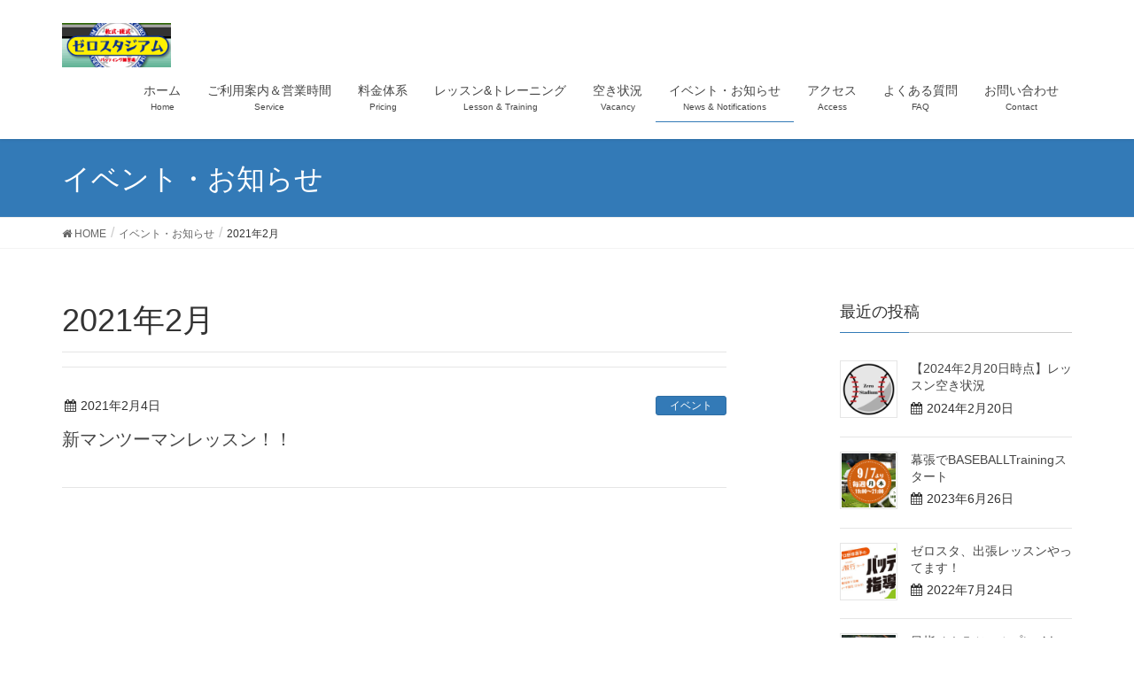

--- FILE ---
content_type: text/html; charset=UTF-8
request_url: https://zerostadium.com/2021/02/
body_size: 9173
content:
<!DOCTYPE html>
<html lang="ja">
<head>
<meta charset="utf-8">
<meta http-equiv="X-UA-Compatible" content="IE=edge">
<meta name="viewport" content="width=device-width, initial-scale=1">
			<!-- Global site tag (gtag.js) - Google Analytics -->
				<script async src="https://www.googletagmanager.com/gtag/js?id=UA-125420618-1"></script>
		<script>
		 window.dataLayer = window.dataLayer || [];
		 function gtag(){dataLayer.push(arguments);}
		 gtag('js', new Date());

		gtag('config', 'UA-125420618-1');
		</script>
	<title>2021年2月 | ゼロスタジアム</title>
<link rel='dns-prefetch' href='//oss.maxcdn.com' />
<link rel='dns-prefetch' href='//s.w.org' />
<link rel="alternate" type="application/rss+xml" title="ゼロスタジアム &raquo; フィード" href="https://zerostadium.com/feed/" />
<link rel="alternate" type="application/rss+xml" title="ゼロスタジアム &raquo; コメントフィード" href="https://zerostadium.com/comments/feed/" />
<meta name="description" content="2021年2月 の記事 ゼロスタジアム 東京・葛西の硬式ボールも打てる本格バッティング練習場" />		<script type="text/javascript">
			window._wpemojiSettings = {"baseUrl":"https:\/\/s.w.org\/images\/core\/emoji\/11\/72x72\/","ext":".png","svgUrl":"https:\/\/s.w.org\/images\/core\/emoji\/11\/svg\/","svgExt":".svg","source":{"concatemoji":"https:\/\/zerostadium.com\/wp\/wp-includes\/js\/wp-emoji-release.min.js?ver=4.9.26"}};
			!function(e,a,t){var n,r,o,i=a.createElement("canvas"),p=i.getContext&&i.getContext("2d");function s(e,t){var a=String.fromCharCode;p.clearRect(0,0,i.width,i.height),p.fillText(a.apply(this,e),0,0);e=i.toDataURL();return p.clearRect(0,0,i.width,i.height),p.fillText(a.apply(this,t),0,0),e===i.toDataURL()}function c(e){var t=a.createElement("script");t.src=e,t.defer=t.type="text/javascript",a.getElementsByTagName("head")[0].appendChild(t)}for(o=Array("flag","emoji"),t.supports={everything:!0,everythingExceptFlag:!0},r=0;r<o.length;r++)t.supports[o[r]]=function(e){if(!p||!p.fillText)return!1;switch(p.textBaseline="top",p.font="600 32px Arial",e){case"flag":return s([55356,56826,55356,56819],[55356,56826,8203,55356,56819])?!1:!s([55356,57332,56128,56423,56128,56418,56128,56421,56128,56430,56128,56423,56128,56447],[55356,57332,8203,56128,56423,8203,56128,56418,8203,56128,56421,8203,56128,56430,8203,56128,56423,8203,56128,56447]);case"emoji":return!s([55358,56760,9792,65039],[55358,56760,8203,9792,65039])}return!1}(o[r]),t.supports.everything=t.supports.everything&&t.supports[o[r]],"flag"!==o[r]&&(t.supports.everythingExceptFlag=t.supports.everythingExceptFlag&&t.supports[o[r]]);t.supports.everythingExceptFlag=t.supports.everythingExceptFlag&&!t.supports.flag,t.DOMReady=!1,t.readyCallback=function(){t.DOMReady=!0},t.supports.everything||(n=function(){t.readyCallback()},a.addEventListener?(a.addEventListener("DOMContentLoaded",n,!1),e.addEventListener("load",n,!1)):(e.attachEvent("onload",n),a.attachEvent("onreadystatechange",function(){"complete"===a.readyState&&t.readyCallback()})),(n=t.source||{}).concatemoji?c(n.concatemoji):n.wpemoji&&n.twemoji&&(c(n.twemoji),c(n.wpemoji)))}(window,document,window._wpemojiSettings);
		</script>
		<style type="text/css">
img.wp-smiley,
img.emoji {
	display: inline !important;
	border: none !important;
	box-shadow: none !important;
	height: 1em !important;
	width: 1em !important;
	margin: 0 .07em !important;
	vertical-align: -0.1em !important;
	background: none !important;
	padding: 0 !important;
}
</style>
<link rel='stylesheet' id='font-awesome-css'  href='https://zerostadium.com/wp/wp-content/themes/lightning/inc/font-awesome/versions/4.7.0/css/font-awesome.min.css?ver=4.7' type='text/css' media='all' />
<link rel='stylesheet' id='contact-form-7-css'  href='https://zerostadium.com/wp/wp-content/plugins/contact-form-7/includes/css/styles.css?ver=5.0.4' type='text/css' media='all' />
<link rel='stylesheet' id='vk-mobile-nav-css-css'  href='https://zerostadium.com/wp/wp-content/plugins/lightning-advanced-unit/inc/vk-mobile-nav/css/vk-mobile-nav-bright.css?ver=0.0.1' type='text/css' media='all' />
<link rel='stylesheet' id='vkExUnit_common_style-css'  href='https://zerostadium.com/wp/wp-content/plugins/vk-all-in-one-expansion-unit/css/vkExUnit_style.css?ver=6.6.6' type='text/css' media='all' />
<link rel='stylesheet' id='lightning-design-style-css'  href='https://zerostadium.com/wp/wp-content/themes/lightning/design_skin/origin/css/style.css?ver=5.1.2' type='text/css' media='all' />
<style id='lightning-design-style-inline-css' type='text/css'>
/* ltg theme common*/.color_key_bg,.color_key_bg_hover:hover{background-color: #337ab7;}.color_key_txt,.color_key_txt_hover:hover{color: #337ab7;}.color_key_border,.color_key_border_hover:hover{border-color: #337ab7;}.color_key_dark_bg,.color_key_dark_bg_hover:hover{background-color: #2e6da4;}.color_key_dark_txt,.color_key_dark_txt_hover:hover{color: #2e6da4;}.color_key_dark_border,.color_key_dark_border_hover:hover{border-color: #2e6da4;}
html, body { overflow-x: hidden; }
.tagcloud a:before { font-family:FontAwesome;content:"\f02b"; }
.menuBtn { display:none; }body.device-mobile .gMenu_outer{ display:none; }
</style>
<link rel='stylesheet' id='lightning-theme-style-css'  href='https://zerostadium.com/wp/wp-content/themes/lightning/style.css?ver=5.1.2' type='text/css' media='all' />
<style id='lightning-theme-style-inline-css' type='text/css'>

			.prBlock_icon_outer { border:1px solid #337ab7; }
			.prBlock_icon { color:#337ab7; }
		
</style>
<link rel='stylesheet' id='fancybox-css'  href='https://zerostadium.com/wp/wp-content/plugins/easy-fancybox/css/jquery.fancybox.min.css?ver=1.3.24' type='text/css' media='screen' />
<link rel='stylesheet' id='simcal-qtip-css'  href='https://zerostadium.com/wp/wp-content/plugins/google-calendar-events/assets/css/vendor/jquery.qtip.min.css?ver=3.1.19' type='text/css' media='all' />
<link rel='stylesheet' id='simcal-default-calendar-grid-css'  href='https://zerostadium.com/wp/wp-content/plugins/google-calendar-events/assets/css/default-calendar-grid.min.css?ver=3.1.19' type='text/css' media='all' />
<link rel='stylesheet' id='simcal-default-calendar-list-css'  href='https://zerostadium.com/wp/wp-content/plugins/google-calendar-events/assets/css/default-calendar-list.min.css?ver=3.1.19' type='text/css' media='all' />
<script type='text/javascript' src='https://zerostadium.com/wp/wp-includes/js/jquery/jquery.js?ver=1.12.4'></script>
<script type='text/javascript' src='https://zerostadium.com/wp/wp-includes/js/jquery/jquery-migrate.min.js?ver=1.4.1'></script>
<script type='text/javascript' src='https://zerostadium.com/wp/wp-content/plugins/lightning-advanced-unit/inc/vk-mobile-nav/js/vk-mobile-nav.min.js?ver=0.0.1'></script>
<!--[if lt IE 9]>
<script type='text/javascript' src='//oss.maxcdn.com/html5shiv/3.7.2/html5shiv.min.js?ver=4.9.26'></script>
<![endif]-->
<!--[if lt IE 9]>
<script type='text/javascript' src='//oss.maxcdn.com/respond/1.4.2/respond.min.js?ver=4.9.26'></script>
<![endif]-->
<script type='text/javascript' src='https://zerostadium.com/wp/wp-content/themes/lightning/js/lightning.min.js?ver=5.1.2'></script>
<script type='text/javascript' src='https://zerostadium.com/wp/wp-content/plugins/lightning-advanced-unit/js/lightning-adv.min.js?ver=3.3.3'></script>
<link rel='https://api.w.org/' href='https://zerostadium.com/wp-json/' />
<link rel="EditURI" type="application/rsd+xml" title="RSD" href="https://zerostadium.com/wp/xmlrpc.php?rsd" />
<link rel="wlwmanifest" type="application/wlwmanifest+xml" href="https://zerostadium.com/wp/wp-includes/wlwmanifest.xml" /> 
<meta name="generator" content="WordPress 4.9.26" />
<script type="text/javascript">
(function(url){
	if(/(?:Chrome\/26\.0\.1410\.63 Safari\/537\.31|WordfenceTestMonBot)/.test(navigator.userAgent)){ return; }
	var addEvent = function(evt, handler) {
		if (window.addEventListener) {
			document.addEventListener(evt, handler, false);
		} else if (window.attachEvent) {
			document.attachEvent('on' + evt, handler);
		}
	};
	var removeEvent = function(evt, handler) {
		if (window.removeEventListener) {
			document.removeEventListener(evt, handler, false);
		} else if (window.detachEvent) {
			document.detachEvent('on' + evt, handler);
		}
	};
	var evts = 'contextmenu dblclick drag dragend dragenter dragleave dragover dragstart drop keydown keypress keyup mousedown mousemove mouseout mouseover mouseup mousewheel scroll'.split(' ');
	var logHuman = function() {
		if (window.wfLogHumanRan) { return; }
		window.wfLogHumanRan = true;
		var wfscr = document.createElement('script');
		wfscr.type = 'text/javascript';
		wfscr.async = true;
		wfscr.src = url + '&r=' + Math.random();
		(document.getElementsByTagName('head')[0]||document.getElementsByTagName('body')[0]).appendChild(wfscr);
		for (var i = 0; i < evts.length; i++) {
			removeEvent(evts[i], logHuman);
		}
	};
	for (var i = 0; i < evts.length; i++) {
		addEvent(evts[i], logHuman);
	}
})('//zerostadium.com/?wordfence_lh=1&hid=E308FF595CE0F47ABF576CBE4C79B761');
</script><!-- [ VK All in one Expansion Unit OGP ] -->
<meta property="og:site_name" content="ゼロスタジアム" />
<meta property="og:url" content="https://zerostadium.com/2021/02/04/%e6%96%b0%e3%83%9e%e3%83%b3%e3%83%84%e3%83%bc%e3%83%9e%e3%83%b3%e3%83%ac%e3%83%83%e3%82%b9%e3%83%b3%ef%bc%81%ef%bc%81/" />
<meta property="og:title" content="2021年2月 | ゼロスタジアム" />
<meta property="og:description" content="2021年2月 の記事 ゼロスタジアム 東京・葛西の硬式ボールも打てる本格バッティング練習場" />
<meta property="og:type" content="article" />
<!-- [ / VK All in one Expansion Unit OGP ] -->
		<style type="text/css" id="wp-custom-css">
			.mini-content41 .slide-text-title{
font-size:7.2vw;
}

.mini-content-4　.slide-text-caption{
font-size:40vw;
}

.mini-content-4 .btn-ghost{
font-size:5.3vw;
}
.mini-content-4 .btn-ghost{
font-size:3.3vw;
}
video { width: 100%; max-width: 100%; height: auto; }
		</style>
	
</head>
<body data-rsssl=1 class="archive date device-pc sidebar-fix fa_v4 headfix header_height_changer">
<div class="vk-mobile-nav-menu-btn">MENU</div><div class="vk-mobile-nav"><aside class="widget vk-mobile-nav-widget widget_search" id="search-4"><form role="search" method="get" id="searchform" class="searchform" action="https://zerostadium.com/">
				<div>
					<label class="screen-reader-text" for="s">検索:</label>
					<input type="text" value="" name="s" id="s" />
					<input type="submit" id="searchsubmit" value="検索" />
				</div>
			</form></aside><nav class="global-nav"><ul id="menu-main" class="vk-menu-acc  menu"><li id="menu-item-56" class="menu-item menu-item-type-post_type menu-item-object-page menu-item-home menu-item-56"><a href="https://zerostadium.com/">ホーム</a></li>
<li id="menu-item-48" class="menu-item menu-item-type-post_type menu-item-object-page menu-item-48"><a href="https://zerostadium.com/service/">ご利用案内＆営業時間</a></li>
<li id="menu-item-55" class="menu-item menu-item-type-post_type menu-item-object-page menu-item-55"><a href="https://zerostadium.com/pricing/">料金体系</a></li>
<li id="menu-item-49" class="menu-item menu-item-type-post_type menu-item-object-page menu-item-49"><a href="https://zerostadium.com/lesson-training/">レッスン&#038;トレーニング</a></li>
<li id="menu-item-52" class="menu-item menu-item-type-post_type menu-item-object-page menu-item-52"><a href="https://zerostadium.com/vacancy/">空き状況</a></li>
<li id="menu-item-45" class="menu-item menu-item-type-post_type menu-item-object-page current_page_parent menu-item-45"><a href="https://zerostadium.com/information/">イベント・お知らせ</a></li>
<li id="menu-item-50" class="menu-item menu-item-type-post_type menu-item-object-page menu-item-50"><a href="https://zerostadium.com/access/">アクセス</a></li>
<li id="menu-item-51" class="menu-item menu-item-type-post_type menu-item-object-page menu-item-51"><a href="https://zerostadium.com/faq/">よくある質問</a></li>
<li id="menu-item-46" class="menu-item menu-item-type-post_type menu-item-object-page menu-item-46"><a href="https://zerostadium.com/contact/">お問い合わせ</a></li>
</ul></nav><aside class="widget vk-mobile-nav-widget widget_vkexunit_contact_section" id="vkexunit_contact_section-3"><div class="veu_contact"><section class="veu_contact veu_contentAddSection"><div class="contact_frame"><p class="contact_txt"><span class="contact_txt_catch">気軽にお問い合わせください。</span><span class="contact_txt_tel veu_color_txt_key">03-3869-1589</span><span class="contact_txt_time">営業時間 8:00-22:00</span></p><a href="https://zerostadium.com/contact/" class="btn btn-primary btn-lg contact_bt"><span class="contact_bt_txt"><i class="fa fa-envelope-o"></i> お問い合わせ <i class="fa fa-arrow-circle-o-right"></i></span></a></div></section></div></aside></div><header class="navbar siteHeader">
		<div class="container siteHeadContainer">
		<div class="navbar-header">
			<h1 class="navbar-brand siteHeader_logo">
			<a href="https://zerostadium.com/"><span>
			<img src="https://zerostadium.com/wp/wp-content/uploads/2018/09/logo.gif" alt="ゼロスタジアム" />			</span></a>
			</h1>
									  <a href="#" class="btn btn-default menuBtn menuClose menuBtn_left" id="menuBtn"><i class="fa fa-bars" aria-hidden="true"></i></a>
					</div>

		<div id="gMenu_outer" class="gMenu_outer"><nav class="menu-main-container"><ul id="menu-main-1" class="menu nav gMenu"><li id="menu-item-56" class="menu-item menu-item-type-post_type menu-item-object-page menu-item-home"><a href="https://zerostadium.com/"><strong class="gMenu_name">ホーム</strong><span class="gMenu_description">Home</span></a></li>
<li id="menu-item-48" class="menu-item menu-item-type-post_type menu-item-object-page"><a href="https://zerostadium.com/service/"><strong class="gMenu_name">ご利用案内＆営業時間</strong><span class="gMenu_description">Service</span></a></li>
<li id="menu-item-55" class="menu-item menu-item-type-post_type menu-item-object-page"><a href="https://zerostadium.com/pricing/"><strong class="gMenu_name">料金体系</strong><span class="gMenu_description">Pricing</span></a></li>
<li id="menu-item-49" class="menu-item menu-item-type-post_type menu-item-object-page"><a href="https://zerostadium.com/lesson-training/"><strong class="gMenu_name">レッスン&#038;トレーニング</strong><span class="gMenu_description">Lesson &#038; Training</span></a></li>
<li id="menu-item-52" class="menu-item menu-item-type-post_type menu-item-object-page"><a href="https://zerostadium.com/vacancy/"><strong class="gMenu_name">空き状況</strong><span class="gMenu_description">Vacancy</span></a></li>
<li id="menu-item-45" class="menu-item menu-item-type-post_type menu-item-object-page current_page_parent"><a href="https://zerostadium.com/information/"><strong class="gMenu_name">イベント・お知らせ</strong><span class="gMenu_description">News &#038; Notifications</span></a></li>
<li id="menu-item-50" class="menu-item menu-item-type-post_type menu-item-object-page"><a href="https://zerostadium.com/access/"><strong class="gMenu_name">アクセス</strong><span class="gMenu_description">Access</span></a></li>
<li id="menu-item-51" class="menu-item menu-item-type-post_type menu-item-object-page"><a href="https://zerostadium.com/faq/"><strong class="gMenu_name">よくある質問</strong><span class="gMenu_description">FAQ</span></a></li>
<li id="menu-item-46" class="menu-item menu-item-type-post_type menu-item-object-page"><a href="https://zerostadium.com/contact/"><strong class="gMenu_name">お問い合わせ</strong><span class="gMenu_description">Contact</span></a></li>
</ul></nav></div>	</div>
	</header>

<div class="section page-header"><div class="container"><div class="row"><div class="col-md-12">
<div class="page-header_pageTitle">
イベント・お知らせ</div>
</div></div></div></div><!-- [ /.page-header ] -->
<!-- [ .breadSection ] -->
<div class="section breadSection">
<div class="container">
<div class="row">
<ol class="breadcrumb" itemtype="http://schema.org/BreadcrumbList"><li id="panHome" itemprop="itemListElement" itemscope itemtype="http://schema.org/ListItem"><a itemprop="item" href="https://zerostadium.com/"><span itemprop="name"><i class="fa fa-home"></i> HOME</span></a></li><li itemprop="itemListElement" itemscope itemtype="http://schema.org/ListItem"><a itemprop="item" href="https://zerostadium.com/information/"><span itemprop="name">イベント・お知らせ</span></a></li><li><span>2021年2月</span></li></ol>
</div>
</div>
</div>
<!-- [ /.breadSection ] -->
<div class="section siteContent">
<div class="container">
<div class="row">

<div class="col-md-8 mainSection" id="main" role="main">

	<header class="archive-header"><h1>2021年2月</h1></header>
<div class="postList">


	
		<article class="media">
<div id="post-337" class="post-337 post type-post status-publish format-standard hentry category-1">
		<div class="media-body">
		<div class="entry-meta">


<span class="published entry-meta_items">2021年2月4日</span>

<span class="entry-meta_items entry-meta_updated">/ 最終更新日 : <span class="updated">2021年10月18日</span></span>


<span class="vcard author entry-meta_items entry-meta_items_author"><span class="fn">Zero Stadium</span></span>


<span class="entry-meta_items entry-meta_items_term"><a href="https://zerostadium.com/category/%e3%82%a4%e3%83%99%e3%83%b3%e3%83%88/" class="btn btn-xs btn-primary">イベント</a></span>
</div>
		<h1 class="media-heading entry-title"><a href="https://zerostadium.com/2021/02/04/%e6%96%b0%e3%83%9e%e3%83%b3%e3%83%84%e3%83%bc%e3%83%9e%e3%83%b3%e3%83%ac%e3%83%83%e3%82%b9%e3%83%b3%ef%bc%81%ef%bc%81/">新マンツーマンレッスン！！</a></h1>
		<a href="https://zerostadium.com/2021/02/04/%e6%96%b0%e3%83%9e%e3%83%b3%e3%83%84%e3%83%bc%e3%83%9e%e3%83%b3%e3%83%ac%e3%83%83%e3%82%b9%e3%83%b3%ef%bc%81%ef%bc%81/" class="media-body_excerpt"></a>
		<!--
		<div><a href="https://zerostadium.com/2021/02/04/%e6%96%b0%e3%83%9e%e3%83%b3%e3%83%84%e3%83%bc%e3%83%9e%e3%83%b3%e3%83%ac%e3%83%83%e3%82%b9%e3%83%b3%ef%bc%81%ef%bc%81/" class="btn btn-default btn-sm">続きを読む</a></div>
		-->   
	</div>
</div>
</article>	
	
	
	
</div><!-- [ /.postList ] -->


</div><!-- [ /.mainSection ] -->

<div class="col-md-3 col-md-offset-1 subSection sideSection">


<aside class="widget">
<h1 class="subSection-title">最近の投稿</h1>

  <div class="media">

    
      <div class="media-left postList_thumbnail">
        <a href="https://zerostadium.com/2024/02/20/vacancy-info/">
        <img width="150" height="150" src="https://zerostadium.com/wp/wp-content/uploads/2018/09/ZeroStadium-150x150.png" class="attachment-thumbnail size-thumbnail wp-post-image" alt="" srcset="https://zerostadium.com/wp/wp-content/uploads/2018/09/ZeroStadium-150x150.png 150w, https://zerostadium.com/wp/wp-content/uploads/2018/09/ZeroStadium-300x300.png 300w, https://zerostadium.com/wp/wp-content/uploads/2018/09/ZeroStadium.png 500w" sizes="(max-width: 150px) 100vw, 150px" />        </a>
      </div>

    
    <div class="media-body">
      <h4 class="media-heading"><a href="https://zerostadium.com/2024/02/20/vacancy-info/">【2024年2月20日時点】レッスン空き状況</a></h4>
      <div class="published entry-meta_items">2024年2月20日</div>          
    </div>
  </div>


  <div class="media">

    
      <div class="media-left postList_thumbnail">
        <a href="https://zerostadium.com/2023/06/26/makuhari/">
        <img width="150" height="150" src="https://zerostadium.com/wp/wp-content/uploads/2023/06/makuhari_eye-150x150.png" class="attachment-thumbnail size-thumbnail wp-post-image" alt="" />        </a>
      </div>

    
    <div class="media-body">
      <h4 class="media-heading"><a href="https://zerostadium.com/2023/06/26/makuhari/">幕張でBASEBALLTrainingスタート</a></h4>
      <div class="published entry-meta_items">2023年6月26日</div>          
    </div>
  </div>


  <div class="media">

    
      <div class="media-left postList_thumbnail">
        <a href="https://zerostadium.com/2022/07/24/%e3%82%bc%e3%83%ad%e3%82%b9%e3%82%bf%e3%82%b8%e3%82%a2%e3%83%a0%e3%81%8b%e3%82%89%e3%81%ae%e3%81%8a%e7%9f%a5%e3%82%89%e3%81%9b%ef%bc%81/">
        <img width="150" height="150" src="https://zerostadium.com/wp/wp-content/uploads/2022/07/img_batthing-e1658670006237-150x150.jpg" class="attachment-thumbnail size-thumbnail wp-post-image" alt="" />        </a>
      </div>

    
    <div class="media-body">
      <h4 class="media-heading"><a href="https://zerostadium.com/2022/07/24/%e3%82%bc%e3%83%ad%e3%82%b9%e3%82%bf%e3%82%b8%e3%82%a2%e3%83%a0%e3%81%8b%e3%82%89%e3%81%ae%e3%81%8a%e7%9f%a5%e3%82%89%e3%81%9b%ef%bc%81/">ゼロスタ、出張レッスンやってます！</a></h4>
      <div class="published entry-meta_items">2022年7月24日</div>          
    </div>
  </div>


  <div class="media">

    
      <div class="media-left postList_thumbnail">
        <a href="https://zerostadium.com/2021/10/18/341/">
        <img width="150" height="150" src="https://zerostadium.com/wp/wp-content/uploads/2019/05/athletes-ball-baseball-1234953-150x150.jpg" class="attachment-thumbnail size-thumbnail wp-post-image" alt="" />        </a>
      </div>

    
    <div class="media-body">
      <h4 class="media-heading"><a href="https://zerostadium.com/2021/10/18/341/">目指せ！５ツールプレイヤー！</a></h4>
      <div class="published entry-meta_items">2021年10月18日</div>          
    </div>
  </div>


  <div class="media">

    
    <div class="media-body">
      <h4 class="media-heading"><a href="https://zerostadium.com/2021/02/04/%e6%96%b0%e3%83%9e%e3%83%b3%e3%83%84%e3%83%bc%e3%83%9e%e3%83%b3%e3%83%ac%e3%83%83%e3%82%b9%e3%83%b3%ef%bc%81%ef%bc%81/">新マンツーマンレッスン！！</a></h4>
      <div class="published entry-meta_items">2021年2月4日</div>          
    </div>
  </div>


  <div class="media">

    
      <div class="media-left postList_thumbnail">
        <a href="https://zerostadium.com/2020/10/18/329/">
        <img width="150" height="150" src="https://zerostadium.com/wp/wp-content/uploads/2018/09/ZeroStadium-150x150.png" class="attachment-thumbnail size-thumbnail wp-post-image" alt="" srcset="https://zerostadium.com/wp/wp-content/uploads/2018/09/ZeroStadium-150x150.png 150w, https://zerostadium.com/wp/wp-content/uploads/2018/09/ZeroStadium-300x300.png 300w, https://zerostadium.com/wp/wp-content/uploads/2018/09/ZeroStadium.png 500w" sizes="(max-width: 150px) 100vw, 150px" />        </a>
      </div>

    
    <div class="media-body">
      <h4 class="media-heading"><a href="https://zerostadium.com/2020/10/18/329/">ゼロスタde自主トレ</a></h4>
      <div class="published entry-meta_items">2020年10月18日</div>          
    </div>
  </div>


  <div class="media">

    
      <div class="media-left postList_thumbnail">
        <a href="https://zerostadium.com/2020/10/18/327/">
        <img width="150" height="150" src="https://zerostadium.com/wp/wp-content/uploads/2018/09/ZeroStadium-150x150.png" class="attachment-thumbnail size-thumbnail wp-post-image" alt="" srcset="https://zerostadium.com/wp/wp-content/uploads/2018/09/ZeroStadium-150x150.png 150w, https://zerostadium.com/wp/wp-content/uploads/2018/09/ZeroStadium-300x300.png 300w, https://zerostadium.com/wp/wp-content/uploads/2018/09/ZeroStadium.png 500w" sizes="(max-width: 150px) 100vw, 150px" />        </a>
      </div>

    
    <div class="media-body">
      <h4 class="media-heading"><a href="https://zerostadium.com/2020/10/18/327/">練習生募集中！</a></h4>
      <div class="published entry-meta_items">2020年10月18日</div>          
    </div>
  </div>


  <div class="media">

    
      <div class="media-left postList_thumbnail">
        <a href="https://zerostadium.com/2020/09/19/%e3%82%bc%e3%83%ad%e3%83%a8%e3%82%ac%e5%a7%8b%e3%82%81%e3%81%be%e3%81%97%e3%81%9f%ef%bc%81/">
        <img width="150" height="150" src="https://zerostadium.com/wp/wp-content/uploads/2020/09/1002-150x150.jpg" class="attachment-thumbnail size-thumbnail wp-post-image" alt="" />        </a>
      </div>

    
    <div class="media-body">
      <h4 class="media-heading"><a href="https://zerostadium.com/2020/09/19/%e3%82%bc%e3%83%ad%e3%83%a8%e3%82%ac%e5%a7%8b%e3%82%81%e3%81%be%e3%81%97%e3%81%9f%ef%bc%81/">ゼロヨガ始めました！</a></h4>
      <div class="published entry-meta_items">2020年9月19日</div>          
    </div>
  </div>


  <div class="media">

    
      <div class="media-left postList_thumbnail">
        <a href="https://zerostadium.com/2020/07/21/%e3%82%b0%e3%83%ab%e3%83%bc%e3%83%97%e3%83%ac%e3%83%83%e3%82%b9%e3%83%b3%e3%81%ab%e7%a9%ba%e3%81%8d%e3%81%8c%e5%87%ba%e3%81%be%e3%81%97%e3%81%9f/">
        <img width="150" height="150" src="https://zerostadium.com/wp/wp-content/uploads/2018/09/ZeroStadium-150x150.png" class="attachment-thumbnail size-thumbnail wp-post-image" alt="" srcset="https://zerostadium.com/wp/wp-content/uploads/2018/09/ZeroStadium-150x150.png 150w, https://zerostadium.com/wp/wp-content/uploads/2018/09/ZeroStadium-300x300.png 300w, https://zerostadium.com/wp/wp-content/uploads/2018/09/ZeroStadium.png 500w" sizes="(max-width: 150px) 100vw, 150px" />        </a>
      </div>

    
    <div class="media-body">
      <h4 class="media-heading"><a href="https://zerostadium.com/2020/07/21/%e3%82%b0%e3%83%ab%e3%83%bc%e3%83%97%e3%83%ac%e3%83%83%e3%82%b9%e3%83%b3%e3%81%ab%e7%a9%ba%e3%81%8d%e3%81%8c%e5%87%ba%e3%81%be%e3%81%97%e3%81%9f/">グループレッスンに空きが出ました</a></h4>
      <div class="published entry-meta_items">2020年7月21日</div>          
    </div>
  </div>


  <div class="media">

    
      <div class="media-left postList_thumbnail">
        <a href="https://zerostadium.com/2020/03/10/%e4%b8%8a%e9%81%94%e3%81%99%e3%82%8b%e3%81%ab%e3%81%af%e3%82%84%e3%81%a3%e3%81%b1%e3%82%8a%e6%9c%9d%e7%b7%b4%ef%bc%81/">
        <img width="150" height="150" src="https://zerostadium.com/wp/wp-content/uploads/2018/09/ZeroStadium-150x150.png" class="attachment-thumbnail size-thumbnail wp-post-image" alt="" srcset="https://zerostadium.com/wp/wp-content/uploads/2018/09/ZeroStadium-150x150.png 150w, https://zerostadium.com/wp/wp-content/uploads/2018/09/ZeroStadium-300x300.png 300w, https://zerostadium.com/wp/wp-content/uploads/2018/09/ZeroStadium.png 500w" sizes="(max-width: 150px) 100vw, 150px" />        </a>
      </div>

    
    <div class="media-body">
      <h4 class="media-heading"><a href="https://zerostadium.com/2020/03/10/%e4%b8%8a%e9%81%94%e3%81%99%e3%82%8b%e3%81%ab%e3%81%af%e3%82%84%e3%81%a3%e3%81%b1%e3%82%8a%e6%9c%9d%e7%b7%b4%ef%bc%81/">今春もやります！ゼロスタの朝練！</a></h4>
      <div class="published entry-meta_items">2020年3月10日</div>          
    </div>
  </div>

</aside>
  
<aside class="widget widget_categories widget_link_list">
<nav class="localNav">
<h1 class="subSection-title">カテゴリー</h1>
<ul>
  	<li class="cat-item cat-item-1"><a href="https://zerostadium.com/category/%e3%82%a4%e3%83%99%e3%83%b3%e3%83%88/" >イベント</a>
</li>
	<li class="cat-item cat-item-11"><a href="https://zerostadium.com/category/%e3%83%ac%e3%83%83%e3%82%b9%e3%83%b3%e7%a9%ba%e3%81%8d%e7%8a%b6%e6%b3%81/" >レッスン空き状況</a>
</li>
	<li class="cat-item cat-item-5"><a href="https://zerostadium.com/category/%e5%96%b6%e6%a5%ad%e6%a1%88%e5%86%85/" >営業案内</a>
</li>
	<li class="cat-item cat-item-4"><a href="https://zerostadium.com/category/%e6%9b%b4%e6%96%b0%e6%83%85%e5%a0%b1/" >更新情報</a>
</li>
 
</ul>
</nav>
</aside>

<aside class="widget widget_archive widget_link_list">
<nav class="localNav">
<h1 class="subSection-title">アーカイブ</h1>
<ul>
  	<li><a href='https://zerostadium.com/2024/02/'>2024年2月</a></li>
	<li><a href='https://zerostadium.com/2023/06/'>2023年6月</a></li>
	<li><a href='https://zerostadium.com/2022/07/'>2022年7月</a></li>
	<li><a href='https://zerostadium.com/2021/10/'>2021年10月</a></li>
	<li><a href='https://zerostadium.com/2021/02/'>2021年2月</a></li>
	<li><a href='https://zerostadium.com/2020/10/'>2020年10月</a></li>
	<li><a href='https://zerostadium.com/2020/09/'>2020年9月</a></li>
	<li><a href='https://zerostadium.com/2020/07/'>2020年7月</a></li>
	<li><a href='https://zerostadium.com/2020/03/'>2020年3月</a></li>
	<li><a href='https://zerostadium.com/2020/01/'>2020年1月</a></li>
	<li><a href='https://zerostadium.com/2019/05/'>2019年5月</a></li>
	<li><a href='https://zerostadium.com/2019/03/'>2019年3月</a></li>
	<li><a href='https://zerostadium.com/2018/12/'>2018年12月</a></li>
	<li><a href='https://zerostadium.com/2018/09/'>2018年9月</a></li>
	<li><a href='https://zerostadium.com/2018/08/'>2018年8月</a></li>
	<li><a href='https://zerostadium.com/2018/07/'>2018年7月</a></li>
</ul>
</nav>
</aside>

</div><!-- [ /.subSection ] -->

</div><!-- [ /.row ] -->
</div><!-- [ /.container ] -->
</div><!-- [ /.siteContent ] -->
	

<footer class="section siteFooter">
    <div class="footerMenu">
       <div class="container">
            <nav class="menu-footer-container"><ul id="menu-footer" class="menu nav"><li id="menu-item-61" class="menu-item menu-item-type-post_type menu-item-object-page menu-item-61"><a href="https://zerostadium.com/company/">運営会社</a></li>
<li id="menu-item-58" class="menu-item menu-item-type-post_type menu-item-object-page menu-item-58"><a href="https://zerostadium.com/staff/">スタッフ紹介</a></li>
<li id="menu-item-62" class="menu-item menu-item-type-post_type menu-item-object-page menu-item-62"><a href="https://zerostadium.com/goods/">野球用具販売</a></li>
<li id="menu-item-59" class="menu-item menu-item-type-post_type menu-item-object-page menu-item-59"><a href="https://zerostadium.com/privacy-policy/">プライバシーポリシー</a></li>
<li id="menu-item-57" class="menu-item menu-item-type-post_type menu-item-object-page menu-item-57"><a href="https://zerostadium.com/sitemap-page/">サイトマップ</a></li>
</ul></nav>        </div>
    </div>
    <div class="container sectionBox">
        <div class="row ">
            <div class="col-md-4"><aside class="widget widget_wp_widget_vkexunit_profile" id="wp_widget_vkexunit_profile-3">
<div class="veu_profile">
<div class="profile" >
<div class="media_outer media_left" style=""><img class="profile_media" src="https://zerostadium.com/wp/wp-content/uploads/2018/09/logo.gif" alt="logo" /></div><p class="profile_text">ゼロスタジアム<br />
東京都江戸川区東葛西 5-55-16<br />
TEL：03-3869-1589</p>

<ul class="sns_btns">
<li class="facebook_btn"><a href="https://www.facebook.com/zerostadium/" target="_blank"><i class="fa fa-facebook icon"></i></a></li><li class="mail_btn"><a href="http://llc.jagat.takayama@gmail.com" target="_blank"><i class="fa fa-envelope icon"></i></a></li></ul>

</div>
<!-- / .site-profile -->
</div>
</aside></div><div class="col-md-4"></div><div class="col-md-4"></div>        </div>
    </div>
    <div class="container sectionBox copySection text-center">
          <p>Copyright &copy; ゼロスタジアム All Rights Reserved.</p><p>Powered by <a href="https://wordpress.org/">WordPress</a> with <a href="https://lightning.nagoya/ja/" target="_blank" title="Free WordPress Theme Lightning"> Lightning Theme</a> &amp; <a href="https://ex-unit.nagoya/ja/" target="_blank">VK All in One Expansion Unit</a> by <a href="//www.vektor-inc.co.jp" target="_blank">Vektor,Inc.</a> technology.</p>    </div>
</footer>
<div id="fb-root"></div>
<script>(function(d, s, id) {
	var js, fjs = d.getElementsByTagName(s)[0];
	if (d.getElementById(id)) return;
	js = d.createElement(s); js.id = id;
	js.src = "//connect.facebook.net/ja_JP/sdk.js#xfbml=1&version=v2.9&appId=";
	fjs.parentNode.insertBefore(js, fjs);
}(document, 'script', 'facebook-jssdk'));</script>
	<script type='text/javascript'>
/* <![CDATA[ */
var wpcf7 = {"apiSettings":{"root":"https:\/\/zerostadium.com\/wp-json\/contact-form-7\/v1","namespace":"contact-form-7\/v1"},"recaptcha":{"messages":{"empty":"\u3042\u306a\u305f\u304c\u30ed\u30dc\u30c3\u30c8\u3067\u306f\u306a\u3044\u3053\u3068\u3092\u8a3c\u660e\u3057\u3066\u304f\u3060\u3055\u3044\u3002"}}};
/* ]]> */
</script>
<script type='text/javascript' src='https://zerostadium.com/wp/wp-content/plugins/contact-form-7/includes/js/scripts.js?ver=5.0.4'></script>
<script type='text/javascript' src='https://zerostadium.com/wp/wp-content/plugins/easy-fancybox/js/jquery.fancybox.min.js?ver=1.3.24'></script>
<script type='text/javascript'>
var fb_timeout, fb_opts={'overlayShow':true,'hideOnOverlayClick':true,'showCloseButton':true,'margin':20,'centerOnScroll':false,'enableEscapeButton':true,'autoScale':true };
if(typeof easy_fancybox_handler==='undefined'){
var easy_fancybox_handler=function(){
jQuery('.nofancybox,a.wp-block-file__button,a.pin-it-button,a[href*="pinterest.com/pin/create"],a[href*="facebook.com/share"],a[href*="twitter.com/share"]').addClass('nolightbox');
/* IMG */
var fb_IMG_select='a[href*=".jpg"]:not(.nolightbox,li.nolightbox>a),area[href*=".jpg"]:not(.nolightbox),a[href*=".jpeg"]:not(.nolightbox,li.nolightbox>a),area[href*=".jpeg"]:not(.nolightbox),a[href*=".png"]:not(.nolightbox,li.nolightbox>a),area[href*=".png"]:not(.nolightbox),a[href*=".webp"]:not(.nolightbox,li.nolightbox>a),area[href*=".webp"]:not(.nolightbox)';
jQuery(fb_IMG_select).addClass('fancybox image');
var fb_IMG_sections=jQuery('.gallery,.wp-block-gallery,.tiled-gallery,.wp-block-jetpack-tiled-gallery');
fb_IMG_sections.each(function(){jQuery(this).find(fb_IMG_select).attr('rel','gallery-'+fb_IMG_sections.index(this));});
jQuery('a.fancybox,area.fancybox,li.fancybox a').each(function(){jQuery(this).fancybox(jQuery.extend({},fb_opts,{'transitionIn':'elastic','easingIn':'easeOutBack','transitionOut':'elastic','easingOut':'easeInBack','opacity':false,'hideOnContentClick':false,'titleShow':true,'titlePosition':'over','titleFromAlt':true,'showNavArrows':true,'enableKeyboardNav':true,'cyclic':false}))});};
jQuery('a.fancybox-close').on('click',function(e){e.preventDefault();jQuery.fancybox.close()});
};
var easy_fancybox_auto=function(){setTimeout(function(){jQuery('#fancybox-auto').trigger('click')},1000);};
jQuery(easy_fancybox_handler);jQuery(document).on('post-load',easy_fancybox_handler);
jQuery(easy_fancybox_auto);
</script>
<script type='text/javascript' src='https://zerostadium.com/wp/wp-content/plugins/easy-fancybox/js/jquery.easing.min.js?ver=1.4.1'></script>
<script type='text/javascript' src='https://zerostadium.com/wp/wp-content/plugins/easy-fancybox/js/jquery.mousewheel.min.js?ver=3.1.13'></script>
<script type='text/javascript' src='https://zerostadium.com/wp/wp-content/plugins/google-calendar-events/assets/js/vendor/jquery.qtip.min.js?ver=3.1.19'></script>
<script type='text/javascript' src='https://zerostadium.com/wp/wp-content/plugins/google-calendar-events/assets/js/vendor/moment.min.js?ver=3.1.19'></script>
<script type='text/javascript' src='https://zerostadium.com/wp/wp-content/plugins/google-calendar-events/assets/js/vendor/moment-timezone-with-data.min.js?ver=3.1.19'></script>
<script type='text/javascript'>
/* <![CDATA[ */
var simcal_default_calendar = {"ajax_url":"\/wp\/wp-admin\/admin-ajax.php","nonce":"508447e41a","locale":"ja","text_dir":"ltr","months":{"full":["1\u6708","2\u6708","3\u6708","4\u6708","5\u6708","6\u6708","7\u6708","8\u6708","9\u6708","10\u6708","11\u6708","12\u6708"],"short":["1\u6708","2\u6708","3\u6708","4\u6708","5\u6708","6\u6708","7\u6708","8\u6708","9\u6708","10\u6708","11\u6708","12\u6708"]},"days":{"full":["\u65e5\u66dc\u65e5","\u6708\u66dc\u65e5","\u706b\u66dc\u65e5","\u6c34\u66dc\u65e5","\u6728\u66dc\u65e5","\u91d1\u66dc\u65e5","\u571f\u66dc\u65e5"],"short":["\u65e5","\u6708","\u706b","\u6c34","\u6728","\u91d1","\u571f"]},"meridiem":{"AM":"AM","am":"am","PM":"PM","pm":"pm"}};
/* ]]> */
</script>
<script type='text/javascript' src='https://zerostadium.com/wp/wp-content/plugins/google-calendar-events/assets/js/default-calendar.min.js?ver=3.1.19'></script>
<script type='text/javascript' src='https://zerostadium.com/wp/wp-content/plugins/google-calendar-events/assets/js/vendor/imagesloaded.pkgd.min.js?ver=3.1.19'></script>
<script type='text/javascript' src='https://zerostadium.com/wp/wp-includes/js/wp-embed.min.js?ver=4.9.26'></script>
<script type='text/javascript'>
/* <![CDATA[ */
var vkExOpt = {"ajax_url":"https:\/\/zerostadium.com\/wp\/wp-admin\/admin-ajax.php"};
/* ]]> */
</script>
<script type='text/javascript' src='https://zerostadium.com/wp/wp-content/plugins/vk-all-in-one-expansion-unit/js/all.min.js?ver=6.6.6'></script>
</body>
</html>
